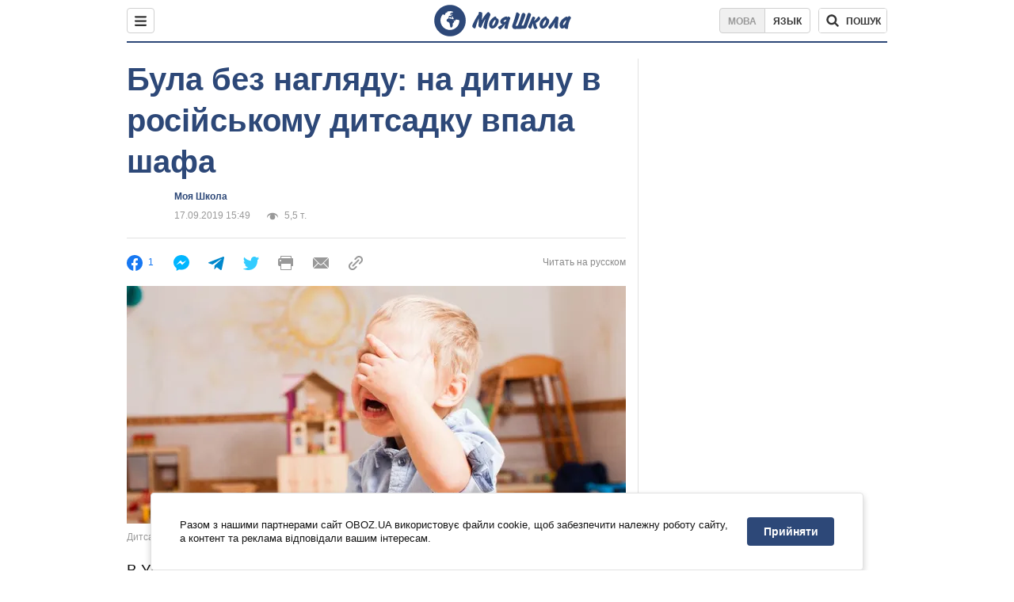

--- FILE ---
content_type: text/javascript;charset=utf-8
request_url: https://id.cxense.com/public/user/id?json=%7B%22identities%22%3A%5B%7B%22type%22%3A%22ckp%22%2C%22id%22%3A%22ml131438wi4v324r%22%7D%2C%7B%22type%22%3A%22lst%22%2C%22id%22%3A%221gcilzpiuw3nh1z00kfdpieah0%22%7D%2C%7B%22type%22%3A%22cst%22%2C%22id%22%3A%221gcilzpiuw3nh1z00kfdpieah0%22%7D%5D%7D&callback=cXJsonpCB1
body_size: 189
content:
/**/
cXJsonpCB1({"httpStatus":200,"response":{"userId":"cx:3qc1okqz3ruje267tapc59zriz:xeoudpbltnt0","newUser":true}})

--- FILE ---
content_type: text/javascript;charset=utf-8
request_url: https://p1cluster.cxense.com/p1.js
body_size: 101
content:
cX.library.onP1('1gcilzpiuw3nh1z00kfdpieah0');
